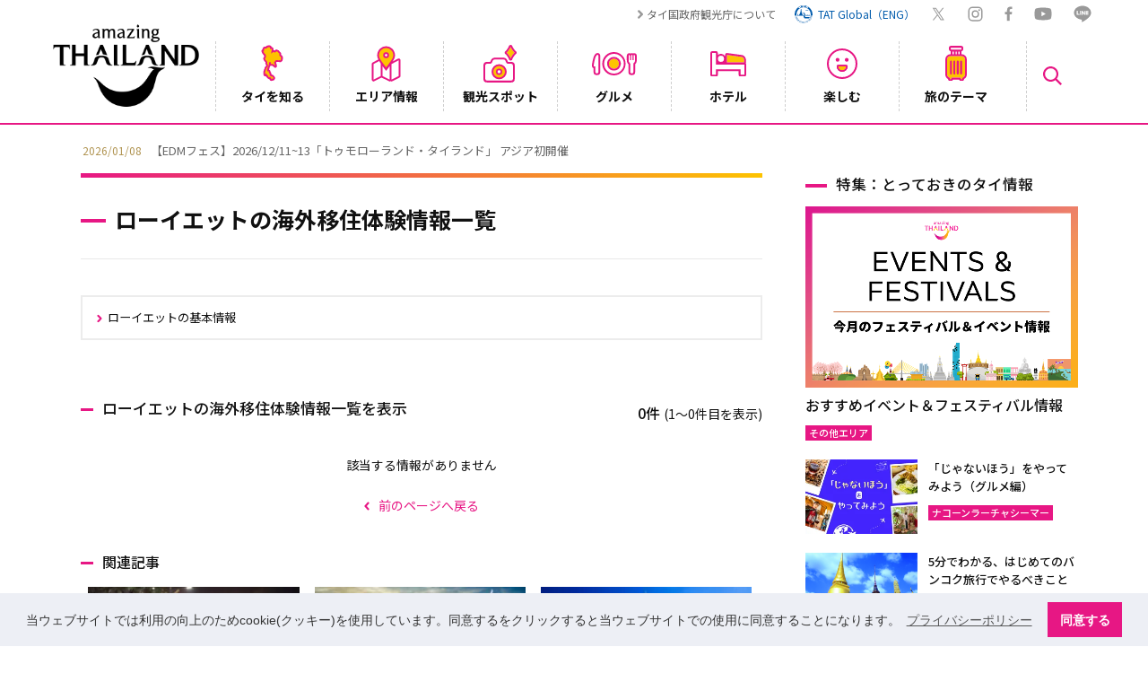

--- FILE ---
content_type: image/svg+xml
request_url: https://www.thailandtravel.or.jp/wp-content/themes/tat/img/ico_gn_about.svg
body_size: 9187
content:
<svg id="レイヤー_1" data-name="レイヤー 1" xmlns="http://www.w3.org/2000/svg" viewBox="0 0 51.95 85.88"><defs><style>.cls-1{fill:#e71784;}.cls-2{fill:#fdc300;}</style></defs><path class="cls-1" d="M46.84,29.37c-.46-.63-1.23-.22-1.4-1.22.08-.32.75-.42.14-.52-2.72-.4-3.8-3.71-2.85-6.11.34-1.67-1.89-2.15-2.56-3.26-1-1.57-1.49-2.56-3.23-2.66-2.47-1.6-2.16,1.73-3.67,1.88-.81.1-1.25,1.06-1.61.89-.12-.86-1.94-1.28-2.76-2-.53,1.15-1.74.44-1.77,1.56-1.13.14-.69.94-1.6.92-.34.42-1.59,2-2.16.73,0-1.56,1.93-3,.39-4.34,1.47-1.35,1.37-3.12.75-4.87,0-.43.88-.88,0-1.08-.58.44-1.51-.73-2,.32-.35.43-.91-.33-1.32.18-1.92-1.64,1.32-2.4-.91-4.19C19.7,4.28,19,7.18,18.86,5.46c-.48-.51-1.05-.75-1.5.11-.46.27-1.72-.47-1.7-.09,1.24,1.7-.86,1.16-1.79,1.28s0,1.54-.77,1.65c-1.21-.23-2.91,1.16-4.14,0-.59-.21-.6,0-.56.71-2,.57-.32,2.28-1.5,3.15-.5.63.42,1.37.11,2.31-.55-.17-1,.47-1.33.35-.75-.28-.92-.57-.33.53.17,1.35.7,0,1.07.67a9.53,9.53,0,0,1,.35,2.4,36.65,36.65,0,0,0,3.94,4.34c0,.24.11.23.24.38-.07.11-.41.24,0,.39-.8.33,0,.77.22,1.17s.31,1.41.63,1.62c1-1.54,1.26-.29.54.7-.67-.33-.72.34-1.24.27-.06.92.56,4-.67,3.64-.34,0,0,.57-.2.5-.52-.55-1.26.41-1,1C10,36.76,14.91,37,14.37,42c-.95,0,0,2.13.41,2.53.06.48.93.43.69.95s.51,1.35.28,1.86.65-.09.4.2a1.82,1.82,0,0,0,.49,1.59c-.93,1.6-2.34,3.39-3.26,4.84-.39.37-.85.36-1.21,1,.41,1.34-.75,3.35-1.34,4.27.2.24.15.2,0,.37-.09.36.38,0,.15.38-.24-.12-.27.07-.13.26-.05.23-.29-.12-.24.2s.38.12.32.18c-.29.19-.14.19-.34,0A16.23,16.23,0,0,1,10,62.43c-.41.06.08.67.16.73s-.29,0-.27.22.2.38.06.24c-.73-.44-.19.68-.37,1-.59,1.26.58,3.29,0,4.38.08.14.27.51.13.76.27.52.25-.2.48-.22.22.29-.24.1-.06.3.21,0,.35-.2.21-.35s.28,0,.19-.16c.23-.21-.33-.23,0-.26.14-.27-.3.1-.18-.26.12-.11.17,0,.09-.21.46-.63-.44-.26-.37-.85.31.49.71.13.59-.51a2.67,2.67,0,0,1,.72-.43c.27-.18.12.22.08.34-.07.68.43-.48.48.21.21.25,0,.83.31,1.22.05-.29.26,0,.35.1.18-.15.37-.3.58,0-.23.08.09.34.14.78.11,0,.13-.43,0-.43.42,0-.14.58.28.49.34-.83-.34.42,0,.74-.49.17.57,1.82.21.72,0-.29.65-.59-.1-.72.28.24.31-.57.32-.37a1,1,0,0,0,.67.56c-.23,0,.42.86.45,1.29-.22.36.85.91.74.34.13.16.25.19.38.12-.48.25.12,1.22.42.75.13.18.07.34.43.18-.55.55-.28,1-.3,1.44s.57-.31.68.43c.52.11.61.61.69.94.7,0,1,1.86,1.15-.4.1-.6.77,0,.76.41.49.33,1.55.92,2,.43.55.22.37,1.33.84,1.35,1.34-.54.88.36,1.09,1.28-1,.61-.48,1,.1,1.89.76-.54,1.15-1.67,2.41-1.53.32.57.28.7.84.7.38.49.76-.8.93-1.15,1.12-.87.48-1.38-.33-2.11-1.06-.77-1.9-3.16-3.26-2.64,1.45.06-1,.63-1.67.13-1.82-1.09-1-1.66-2.3-1.31-.3-.39-2.68-2.74-1-3.24.74.62-.76,1.78.48,1.15.39.33-.45.37-.2.77,0,.79.22-.13.24-.35.38-.33,0,1.34.54,1.23.36.61-.8-5.91-1.84-6.49.61,1.41-.41-.05-.8-.47-.31-1.07,0-2-.42-2.74,0-2.15-2,0-2.84-.43-.13-.11-.47.14-.45-.27.57-1.23-1.3-3.66.09-4.91-.34.13-.79-1-.07-.55.26,0,.4-.31.07-.53s.27-.32,0-.34a9,9,0,0,1,1.13-1.89c-.23.74.41-.12,0-.31.27-2.28,1.16-3.74,2.53-6.17.21-1.23-.64-3.16.56-4.56-2.06-2.68,2.91-2.58,4.39-2.06.07.72-.71,1.52-.21,2.21-.66.37.25,1-.29,1.23-.53.55.2.63.5.94.92-1.13,2.79.58,3.82-.59.49-.09.72.51.88.71.23.37.64-.06.72.45.45.23-.35-.61.18-.24-.08.29.57,1.16,1,1.11,0-.36-.51-.71-.25-.56.16-.21.45,1.13.55.26.33.11-.21.41-.42.43.15.15,0,.49.29.54.44-.28,1.15.67,1.38.61-.18-.19-.07-.47-.13-.61.47-.64,1.71,2.7,1.85,2.62a22.15,22.15,0,0,0-1-2.61c-.05-.71.67-1.26.09-1.64-.19-.5-1-.68-1.14-1.06.44-1.5-.93-2.31-.82-4.28,1.47-.15,2.3-1.67,3.11-3.37,2.86-1.74,5.13-.59,8-.77,1.22-.75,2-.21,2.88.73.41-.44.64-.9,1.26-.84,1.51-.72.47-2.52,1.36-3.13-1.21-.72-.43-1-.21-1.75-1.2.12.82-.95.22-1.83"/><path class="cls-1" d="M24.11,84.88a4.25,4.25,0,0,1-.71-.06,4,4,0,0,1-2.6-1.7l-.17-.23a6.12,6.12,0,0,1-1.1-2.3,4.08,4.08,0,0,1-3.46-1.24,4,4,0,0,1-1.28-1.22,3.89,3.89,0,0,1-1-.81,4.07,4.07,0,0,1-.94-2l-.18-.15a4.11,4.11,0,0,1-2-1.31,3.6,3.6,0,0,1-.74.09,4,4,0,0,1-3.84-2.39A4.16,4.16,0,0,1,5.65,70a4.19,4.19,0,0,1,0-2.08c0-.11,0-.23-.07-.35A8.55,8.55,0,0,1,5.53,64a4.73,4.73,0,0,1,.28-1.9,5.54,5.54,0,0,1,.11-.56,4.09,4.09,0,0,1,.53-1.19l0-.1.15-.5a4.84,4.84,0,0,1,.23-.85,3.92,3.92,0,0,1,.59-1.83,7.66,7.66,0,0,0,.77-1.48,4,4,0,0,1,.54-2.76,5.62,5.62,0,0,1,1.75-1.77l.92-1.31L12,49a4.24,4.24,0,0,1-.26-1.46c-.05-.14-.09-.29-.14-.46a3.54,3.54,0,0,1-.26-.41,6.52,6.52,0,0,1-1.06-5.83s0,0,0-.05a7.37,7.37,0,0,0-1.17-1.28,11.1,11.1,0,0,1-3.72-6,5,5,0,0,1,1.77-5.22,8.25,8.25,0,0,1,0-1.21,4.09,4.09,0,0,1,.15-.85,4.35,4.35,0,0,1-.63-1.7c-.66-.69-1.23-1.38-1.79-2.05-.35-.42-.71-.87-1.13-1.34a4,4,0,0,1-1-2.21,4.45,4.45,0,0,1-1.25-2.16,4.15,4.15,0,0,1,.52-4.84A4.25,4.25,0,0,1,3,11.2a4,4,0,0,1,.38-.85A5.34,5.34,0,0,1,4.83,6.67,4.1,4.1,0,0,1,6.07,5.16a4.35,4.35,0,0,1,4.21-.56l.06,0A4.47,4.47,0,0,1,12.49,3a3.56,3.56,0,0,1,.71-.74,4.08,4.08,0,0,1,3-.88,4.28,4.28,0,0,1,1.21-.34,4.49,4.49,0,0,1,2.15.2,4,4,0,0,1,.84,0,4.3,4.3,0,0,1,3,1.7A6,6,0,0,1,24.9,5.31a3.12,3.12,0,0,1,.52.08,4.37,4.37,0,0,1,3.21,2.68,4.11,4.11,0,0,1,.11,2.62,9.4,9.4,0,0,1,.19,1.68,4,4,0,0,1,2.62,1s0,0,.06,0a5.13,5.13,0,0,1,6.59-1.66,7.49,7.49,0,0,1,5,3.93l.13.21.26.18c.93.65,3.74,2.66,3,6.27a3.31,3.31,0,0,1-.2.68,1.18,1.18,0,0,0,0,.72,4.12,4.12,0,0,1,3.19,2.78,5.56,5.56,0,0,1,.43.5l.08.12a4.65,4.65,0,0,1,.46,4.35c0,.08,0,.17,0,.25a3.88,3.88,0,0,1,.19,1.13,4.29,4.29,0,0,1-.41,1.91,5.6,5.6,0,0,1-3.18,4.93l-.19.09a4,4,0,0,1-2.75,1.14,4,4,0,0,1-2.39-.76l-.28,0a21.23,21.23,0,0,1-3.19-.11,8,8,0,0,0-2.09,0,11.48,11.48,0,0,1-1.43,2.07c.06.2.12.42.17.65a4.48,4.48,0,0,1,.41.52,4.28,4.28,0,0,1,.89,3.7,8.42,8.42,0,0,1,.77,2.28A4,4,0,0,1,32,53.75a4.26,4.26,0,0,1-2.63-2.39L29,51.17a4.28,4.28,0,0,1-2.69-2.12h0l-.05,0a7,7,0,0,1-1.55-.11,4.08,4.08,0,0,1-1.3.28A4.21,4.21,0,0,1,22,49a3.11,3.11,0,0,1-.2.41l-.26.47a14.1,14.1,0,0,0-1.65,3.5,4.48,4.48,0,0,1-.39,2.33,4.62,4.62,0,0,1-.75,1.16,4.2,4.2,0,0,1-.18.84,1.42,1.42,0,0,1,0,.16l0,.2a4.45,4.45,0,0,1,1.18.55,4.64,4.64,0,0,1,2,3.3A6.7,6.7,0,0,1,22,63.39c1.46,1.61,2.23,4.47,2.59,6.7,3-.34,4.88,2.21,5.56,3.13a5.48,5.48,0,0,0,.34.46l.14.12a5.54,5.54,0,0,1,2.28,4.38,4.76,4.76,0,0,1-1.23,3,4.62,4.62,0,0,1-3.53,2.92,4.18,4.18,0,0,1-1.58-.07l-.12.09A4.07,4.07,0,0,1,24.11,84.88Z"/><path class="cls-2" d="M46.84,29.37c-.46-.63-1.23-.22-1.4-1.22.08-.32.75-.42.14-.52-2.72-.4-3.8-3.71-2.85-6.11.34-1.67-1.89-2.15-2.56-3.26-1-1.57-1.49-2.56-3.23-2.66-2.47-1.6-2.16,1.73-3.67,1.88-.81.1-1.25,1.06-1.61.89-.12-.86-1.94-1.28-2.76-2-.53,1.15-1.74.44-1.77,1.56-1.13.14-.69.94-1.6.92-.34.42-1.59,2-2.16.73,0-1.56,1.93-3,.39-4.34,1.47-1.35,1.37-3.12.75-4.87,0-.43.88-.88,0-1.08-.58.44-1.51-.73-2,.32-.35.43-.91-.33-1.32.18-1.92-1.64,1.32-2.4-.91-4.19C19.7,4.28,19,7.18,18.86,5.46c-.48-.51-1.05-.75-1.5.11-.46.27-1.72-.47-1.7-.09,1.24,1.7-.86,1.16-1.79,1.28s0,1.54-.77,1.65c-1.21-.23-2.91,1.16-4.14,0-.59-.21-.6,0-.56.71-2,.57-.32,2.28-1.5,3.15-.5.63.42,1.37.11,2.31-.55-.17-1,.47-1.33.35-.75-.28-.92-.57-.33.53.17,1.35.7,0,1.07.67a9.53,9.53,0,0,1,.35,2.4,36.65,36.65,0,0,0,3.94,4.34c0,.24.11.23.24.38-.07.11-.41.24,0,.39-.8.33,0,.77.22,1.17s.31,1.41.63,1.62c1-1.54,1.26-.29.54.7-.67-.33-.72.34-1.24.27-.06.92.56,4-.67,3.64-.34,0,0,.57-.2.5-.52-.55-1.26.41-1,1C10,36.76,14.91,37,14.37,42c-.95,0,0,2.13.41,2.53.06.48.93.43.69.95s.51,1.35.28,1.86.65-.09.4.2a1.82,1.82,0,0,0,.49,1.59c-.93,1.6-2.34,3.39-3.26,4.84-.39.37-.85.36-1.21,1,.41,1.34-.75,3.35-1.34,4.27.2.24.15.2,0,.37-.09.36.38,0,.15.38-.24-.12-.27.07-.13.26-.05.23-.29-.12-.24.2s.38.12.32.18c-.29.19-.14.19-.34,0A16.23,16.23,0,0,1,10,62.43c-.41.06.08.67.16.73s-.29,0-.27.22.2.38.06.24c-.73-.44-.19.68-.37,1-.59,1.26.58,3.29,0,4.38.08.14.27.51.13.76.27.52.25-.2.48-.22.22.29-.24.1-.06.3.21,0,.35-.2.21-.35s.28,0,.19-.16c.23-.21-.33-.23,0-.26.14-.27-.3.1-.18-.26.12-.11.17,0,.09-.21.46-.63-.44-.26-.37-.85.31.49.71.13.59-.51a2.67,2.67,0,0,1,.72-.43c.27-.18.12.22.08.34-.07.68.43-.48.48.21.21.25,0,.83.31,1.22.05-.29.26,0,.35.1.18-.15.37-.3.58,0-.23.08.09.34.14.78.11,0,.13-.43,0-.43.42,0-.14.58.28.49.34-.83-.34.42,0,.74-.49.17.57,1.82.21.72,0-.29.65-.59-.1-.72.28.24.31-.57.32-.37a1,1,0,0,0,.67.56c-.23,0,.42.86.45,1.29-.22.36.85.91.74.34.13.16.25.19.38.12-.48.25.12,1.22.42.75.13.18.07.34.43.18-.55.55-.28,1-.3,1.44s.57-.31.68.43c.52.11.61.61.69.94.7,0,1,1.86,1.15-.4.1-.6.77,0,.76.41.49.33,1.55.92,2,.43.55.22.37,1.33.84,1.35,1.34-.54.88.36,1.09,1.28-1,.61-.48,1,.1,1.89.76-.54,1.15-1.67,2.41-1.53.32.57.28.7.84.7.38.49.76-.8.93-1.15,1.12-.87.48-1.38-.33-2.11-1.06-.77-1.9-3.16-3.26-2.64,1.45.06-1,.63-1.67.13-1.82-1.09-1-1.66-2.3-1.31-.3-.39-2.68-2.74-1-3.24.74.62-.76,1.78.48,1.15.39.33-.45.37-.2.77,0,.79.22-.13.24-.35.38-.33,0,1.34.54,1.23.36.61-.8-5.91-1.84-6.49.61,1.41-.41-.05-.8-.47-.31-1.07,0-2-.42-2.74,0-2.15-2,0-2.84-.43-.13-.11-.47.14-.45-.27.57-1.23-1.3-3.66.09-4.91-.34.13-.79-1-.07-.55.26,0,.4-.31.07-.53s.27-.32,0-.34a9,9,0,0,1,1.13-1.89c-.23.74.41-.12,0-.31.27-2.28,1.16-3.74,2.53-6.17.21-1.23-.64-3.16.56-4.56-2.06-2.68,2.91-2.58,4.39-2.06.07.72-.71,1.52-.21,2.21-.66.37.25,1-.29,1.23-.53.55.2.63.5.94.92-1.13,2.79.58,3.82-.59.49-.09.72.51.88.71.23.37.64-.06.72.45.45.23-.35-.61.18-.24-.08.29.57,1.16,1,1.11,0-.36-.51-.71-.25-.56.16-.21.45,1.13.55.26.33.11-.21.41-.42.43.15.15,0,.49.29.54.44-.28,1.15.67,1.38.61-.18-.19-.07-.47-.13-.61.47-.64,1.71,2.7,1.85,2.62a22.15,22.15,0,0,0-1-2.61c-.05-.71.67-1.26.09-1.64-.19-.5-1-.68-1.14-1.06.44-1.5-.93-2.31-.82-4.28,1.47-.15,2.3-1.67,3.11-3.37,2.86-1.74,5.13-.59,8-.77,1.22-.75,2-.21,2.88.73.41-.44.64-.9,1.26-.84,1.51-.72.47-2.52,1.36-3.13-1.21-.72-.43-1-.21-1.75-1.2.12.82-.95.22-1.83"/></svg>

--- FILE ---
content_type: image/svg+xml
request_url: https://www.thailandtravel.or.jp/wp-content/themes/tat/img/ico_gry_tw.svg
body_size: 490
content:
<?xml version="1.0" encoding="utf-8"?>
<!-- Generator: Adobe Illustrator 27.1.1, SVG Export Plug-In . SVG Version: 6.00 Build 0)  -->
<svg version="1.1" id="レイヤー_1" xmlns="http://www.w3.org/2000/svg" xmlns:xlink="http://www.w3.org/1999/xlink" x="0px"
	 y="0px" viewBox="0 0 36.9 30.1" style="enable-background:new 0 0 36.9 30.1;" xml:space="preserve">
<style type="text/css">
	.st0{fill:#999999;}
</style>
<path class="st0" d="M21.6,13l10-11.6h-2.7l-8.5,9.8l-6.6-9.6l0-0.1H5.6l10.4,15.1l-10.4,12h2.7l8.9-10.3l7.2,10.3l0,0.1h8.2
	L21.6,13z M18.4,16.6l-1.1-1.5L9.2,3.4h3.3l6.7,9.6l1.1,1.4l8.6,12.3h-3.3L18.4,16.6z"/>
</svg>
